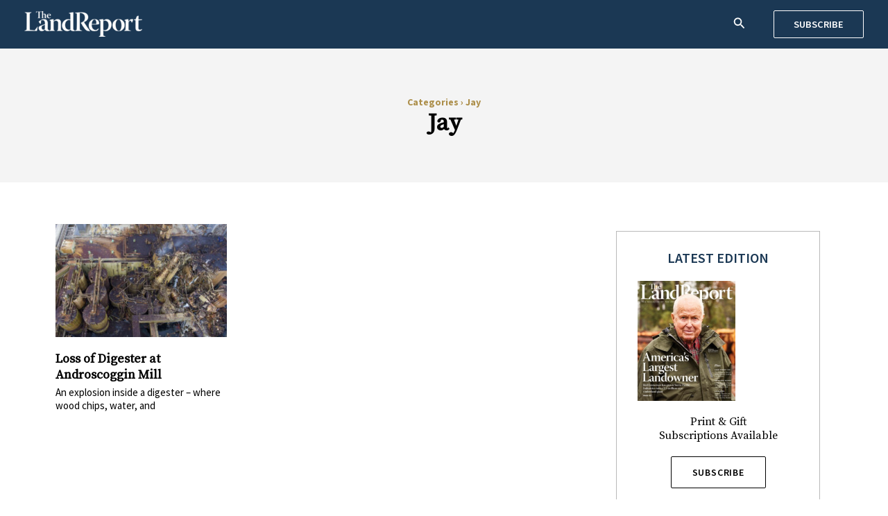

--- FILE ---
content_type: text/css
request_url: https://dev.landreport.com/wp-content/plugins/simple-business-directory-pro/assets/css/directory-style.css?ver=6.9
body_size: 6521
content:
/*Common Style Part for All Templates*/
.html5tooltip-box{
  max-width:450px;
}
.pd-clearfix, .qcpd-list-wrapper{
  clear: both !important;
}

.qcpd-list-hoder, .qcpd-list-holder{
	width: 100%;
	clear: both;
}

.qcpd-list-column{
	display: inline-block;
	vertical-align: top;
	min-width: 22%;
}
.qcpd-list-column a{opacity:1 !important;}
.opd-column-1{
  width: 100%;
}

.opd-column-2{
  width: 45%;
}

.opd-column-3{
  width: 30%;
}

.opd-column-4{
  width: 23%;
}

/*Search Area*/
.pd-top-area.pd-border-bottom, .sbd-filter-area {
  border-bottom: 1px solid #e6e6e6;
  margin-bottom: 15px;
  padding: 0 0 15px;
}

.pd-top-area .pd-half{
	width: 35%;
	padding: 0;
	margin: 0;
	display: inline-block;
	vertical-align:top;
}

.pd-half.pd-add{
  text-align: left;
}
.bookmark-btn{
	cursor:pointer;
}
.bookmark-section{
	color: #f86960;
	height: 24px;
}
#live-search input {

  border: 1px solid #e9e9e9;
  font-size: 14px;
  height: 45px;
  padding: 0 20px;
  width: 100%;
  max-width: 100%;
  -moz-border-radius: 3px;
  -webkit-border-radius: 3px;
  border-radius: 3px;
  -webkit-transition: all 0.3s ease;
  -moz-transition: all 0.3s ease;
  -o-transition: all 0.3s ease;
  transition: all 0.3s ease;
  box-sizing: border-box;
}


.mfp-content{background: #fff;
    width: 60% !important;
    height: auto;
    }
.mfp-close{}
.pd_map_container{width: 100%;
    height: 336px;}
.pd_single_content_multipage{width: 100%;
    overflow: hidden;
    align-items: center;
    justify-content: center;}
.pd_single_content_multipage .feature-image {
    float: right;
    
    font-size: 150px;
}
.pd_single_content_multipage .feature-image img {
    max-width: 98%;
}
.pd_single_content_multipage .feature-image {
    -webkit-box-shadow: 0 1px 4px 0 rgba(0,0,0,.2);
    box-shadow: 0 1px 4px 0 rgba(0,0,0,.2);
    -webkit-transition: all .15s ease-in-out;
    transition: all .15s ease-in-out;
    background: #fff;
    border-radius: 4px;
    padding: 15px;
}
.pd_single_content_multipage .feature-image:hover {
    -webkit-box-shadow: 0 0 20px 4px rgba(0,0,0,.1);
    box-shadow: 0 0 20px 4px rgba(0,0,0,.1);
}
.pd-top-area .pd-add-btn, .filter-btn {
  background-color: #fff;
  border-color: #eaeaea;
  color: #333;
  -moz-user-select: none;
  background-image: none;
  border: 1px solid #ccc;
  border-radius: 4px;
  cursor: pointer;
  display: inline-block;
  font-size: 14px;
  font-weight: 400;
  line-height: 1.42857;
  margin-bottom: 0;
  margin-left: 1px;
  padding: 6px 8px;
  box-sizing:border-box;
  text-align: center;
  white-space: nowrap;
  -moz-border-radius: 3px;
  -webkit-border-radius: 3px;
  border-radius: 3px;
  -ms-filter: "progid:DXImageTransform.Microsoft.Shadow(Strength=0, Direction=90, Color=#ffffff)";
	-moz-box-shadow: 0px 0px 0px #ffffff;
	-webkit-box-shadow: 0px 0px 0px #ffffff;
	box-shadow: 0px 0px 0px #ffffff;
	filter: progid:DXImageTransform.Microsoft.Shadow(Strength=0, Direction=90, Color=#ffffff);  
  -webkit-transition: all 0.3s ease;
  -moz-transition: all 0.3s ease;
  -o-transition: all 0.3s ease;
  transition: all 0.3s ease;
  
}
.pd-top-area .pd-add-btn {

  height: 45px;
  line-height: 32px;
  margin-right: 10px;
  width:24%;
  text-transform:uppercase;
}
.pd-add-btn,
.button-link {
	position:relative;
	z-index:1
}
.pd-add-btn::before,
.button-link::before {
	content: '';
	position: absolute;
	top: 0;
	left: 0;
	width: 100%;
	height: 100%;
	background: #222;
	z-index: -1;
	opacity: 0;
	-webkit-transform: scale3d(0.7, 1, 1);
	transform: scale3d(0.7, 1, 1);
	-webkit-transition: -webkit-transform 0.4s, opacity 0.4s;
	transition: transform 0.4s, opacity 0.4s;
	-webkit-transition-timing-function: cubic-bezier(0.2, 1, 0.3, 1);
	transition-timing-function: cubic-bezier(0.2, 1, 0.3, 1);
}
.pd-add-btn:hover,
.button-link:hover {
	color: #fff !important;
	border-color: #222;
    text-decoration: none;
}
.pd-add-btn,
.pd-add-btn::before,
.button-link,
.button-link::before {
	-webkit-transition-timing-function: cubic-bezier(0.2, 1, 0.3, 1);
	transition-timing-function: cubic-bezier(0.2, 1, 0.3, 1);
}
.pd-add-btn:hover::before,
.button-link:hover::before {
	opacity: 1;
	-webkit-transform: translate3d(0, 0, 0);
	transform: translate3d(0, 0, 0);
}

.pd-half.pd-add {
  width:65%;
  float: right;
  text-align: right;
}

.filter-btn:hover, .filter-active{
  border-color: #101010;
  color: #333;
  outline: none;
 
}
.filter-active {
  font-weight:bold;
}

.filter-btn {
  margin-bottom: 10px;
  margin-right: 10px;
  text-decoration: none !important;
}

.opd-item-count, .opd-item-count-fil{
  font-size: 60%;
  opacity: 60%;
}

.qcpd-single-list-pd ul{
  padding: 0 !important;
}

.qcpd-list-column a{
 text-decoration: none !important; 
}
.left-side-filter {
	border:none !important;
}

/*Widget*/
.widget-pd-list{
  padding-left: 0 !important;
  margin-left: 0 !important;
}

.widget-pd-list li {
  list-style: outside none none;
  margin-bottom: 6px;
  position: relative;
}

.widget-pd-list li a{
  text-decoration: none;
}

.widget-pd-list li a span{
  color: #848484;
  font-size: 80%;
}

.opening-bracket, .closing-bracket{
  color: #848484;
}

.widget-vcount, .widget-vcount .upvote-section{
  display: inline-block;
  color: #848484;
}

.widget-avatar {
  display: inline-block;
  height: auto;
  margin-right: 5px;
  position: relative;
  top: 0px;
  width: 20px;
}
.widget-pd-list li:before{
	content:unset !important;
}

/*Upvote - Common*/
.qcpd-list-hoder .upvote-section {
  height: 50px !important;
}

.qcpd-list-hoder .sbd-upvote-btn {
  z-index: 805 !important;
  
}

.qcpd-list-hoder .upvote-count {
  z-index: 800 !important;
}

.qcpd-list-hoder .ca-menu li {
  position: relative;
  margin-left: 0 !important;
}

.cls-embed-btn, .cls-embed-btn i {
  line-height: 35px;
  text-transform: uppercase;
  vertical-align: top;
}


/*Advertisement*/
.advertise-block {
  padding: 15px !important;
}

.advertise-block {
  padding: 15px;
}

.advertise-block img{
  max-width: 100%;
  height: auto;
}

/*03-15-17*/
.list-img.favicon-loaded > img {
  height: auto !important;
  max-height: 32px;
  max-width: 32px;
  width: auto !important;
}

.ca-icon.favicon-loaded > img {
  height: auto !important;
  max-height: 32px;
  max-width: 32px;
  width: auto !important;
}

.logo-icon.favicon-loaded > img {
  height: auto !important;
  max-height: 32px;
  max-width: 32px;
  width: auto !important;
}
.pd-add-btn .fa.fa-plus,
.button-link .fa.fa-share-alt {
  margin-left: 10px;
}

.qcpd-list-wrapper #sticky-wrapper{
    width: 248px !important;
    overflow: hidden;
}
.slick-initialized .slick-slide{text-align: center;}

@media only screen and (min-width: 1200px) and (max-width: 1560px) {

	.mfp-content{background: #fff;
		width: 75% !important;
    }
}

@media only screen and (min-width: 1200px) and (max-width: 1360px) {
	.sbd_radius_clear, .sbd_radius_find, .sdb_distance_cal {
		width: 12% !important;
	}
	.sbd_radius_search input {
		width: 150px !important;
	}
	.mfp-content{background: #fff;
		width: 75% !important;
    }
}

@media only screen and (min-width: 992px) and (max-width: 1199px) {
	.pd-top-area .pd-add-btn,
	.button-link {
	  width:30% !important;
	}
	.sbd_radius_clear, .sbd_radius_find, .sdb_distance_cal {
		width: 10% !important;
	}
	.sbd_radius_search input {
		width: 130px !important;
	}
	.mfp-content{background: #fff;
		width: 95% !important;
    }
}
@media only screen and (min-width: 768px) and (max-width: 991px) {
    .sbd-filter-area-main{width:86%;margin:0 auto;}
	.pd-top-area .pd-add-btn,
	.button-link	{
	  width:30% !important;
	}
	.pd-top-area .pd-add-btn {
		margin-right:5px;
	}
	.qc-full-wrapper {
		width: 100%;
	}
	.left-side-filter {
	  background:#fff !important;
	  width: 100% !important;
	}
	.sbd-filter-area{position:relative !important;top:0px;}
    .qcpd-list-wrapper #sticky-wrapper{
        width: 100% !important;
        overflow: hidden;
    }
	.sbd_radius_clear, .sbd_radius_find, .sdb_distance_cal {
		margin-top:5px;
		width: 30% !important;
	}
	.mfp-content{background: #fff;
		width: 100% !important;
    }
	.pd_single_content .feature-image {
		float: none;

	}
	.pd_top_area {
		flex-direction: column;
		width: 100%;
	}
	
}
@media only screen and (min-width: 480px) and (max-width: 767px) {
    .sbd-filter-area-main{width:86% !important;margin:0 auto;}
    .sbd-filter-area{position:relative !important;top:0px;}
    .qcpd-list-wrapper #sticky-wrapper{
        width: 100% !important;
        overflow: hidden;
    }
	.pd-top-area .pd-add-btn,
	.button-link	{
	  width:30% !important;
	  margin-bottom:10px;
	}
	.pd-top-area .pd-half {
		width:100%;
	}
	.qc-full-wrapper {
		display: block !important;
		width: 100%;
	}
	.left-side-filter {
	  background:#fff !important;
	  width: 100% !important;
	}
	.pd-half {
		margin-bottom: 10px !important;
	}
	.pd-top-area.pd-border-bottom, .sbd-filter-area {
		border-bottom:none !important;
	}
	
	.left-side-filter {
	  display: none;
	}
	.pd_filter_mobile_view {
		display:block !important;
	}
	
	.modal-box {
		max-width: 100% !important;
		margin-left: 0 !important;
		left: 3px !important;
	}
	.ifram-sm {
		width: 50% !important;
	}
	.sbd_radius_clear, .sbd_radius_find, .sdb_distance_cal {
		margin-top:5px;
		width: 30% !important;
	}
	.mfp-content{
		width:100% !important;
	}
	.pd_single_content .feature-image {
		float: none;

	}
	.pd_top_area {
		flex-direction: column;
		width: 100%;
	}
	.pd_content_text h2 {
		font-size: 20px !important;
		line-height: 30px !important;

	}
	.pd_single_content {
		width: 100% !important;

	}
	.pd_content_right {
		width: 100% !important;
	}
	

	.pd_single_button{float:none !important;}
	.pd-nav-socials{display:block !important;margin-top:25px !important;}
	.pd-nav-socials h5{margin-left:10px;}
	.pd-nav-socials ul {
		padding-left: 2px !important;
	}
	
	
}
.sbd-filter-area-main{width:100%}

@media only screen and (min-width: 320px) and (max-width: 479px) {
    .html5tooltip-box{
      max-width:250px;
    }
    .sbd-filter-area-main{width:86%;margin:0 auto;}
    .sbd-filter-area{position:relative !important;top:0px;}
    .qcpd-list-wrapper #sticky-wrapper{
        width: 100% !important;
        overflow: hidden;
    }
	.pd-top-area .pd-add-btn,
	.button-link	{
	  width:99% !important;
	}
	.qc-full-wrapper {
		display: block !important;
		width: 100% !important;
	}
	.map-right-side{
		width:100% !Important;
	}
	.left-side-filter {
	background:#fff !important;
	  width: 100% !important;
	}
	.pd-add-btn {
		margin-bottom:10px !important;
	}
	.pd-top-area.pd-border-bottom, .sbd-filter-area {
		border-bottom:none !important;
	}
	.pd-top-area .pd-half {
		width:100%;
	}
	.pd-half {
		margin-bottom: 10px !important;
	}
	.left-side-filter {
	  display: none;
	}
	.pd_filter_mobile_view {
		display:block !important;
	}
	
	.modal-box {
		max-width: 100% !important;
		margin-left: 0 !important;
		left: 3px !important;
	}
	.ifram-sm {
		width: 50% !important;
	}
	.mfp-content{
		width:100% !important;
	}
	.pd_top_area {
		flex-direction: column;
		width: 100%;
	}
	.pd_single_content {
		width: 100% !important;

	}
	.pd_content_right {
		width: 100% !important;
	}
	.pd_content_text h2 {
		font-size: 18px !important;
		line-height: 30px !important;

	}
	
	.pd_single_button{float:none !important;}
	.pd-nav-socials{display:block !important;margin-top:25px !important;}
	.pd-nav-socials h5{margin-left:10px;}
	.pd-nav-socials ul {
		padding-left: 2px !important;
	}
	
}

/* end responsive */


.pd-top-area{overflow:hidden}

.pd_filter_mobile_view {
	display:none;
}

.html5tooltip-box{
    background-color:#260404 !important;
    color:#fff !important;
}
.pd_search_filter{
    border-color: #ccc !important;
    background-color: #fff !important;
}

.pd_search_filter::-webkit-input-placeholder { /* Chrome/Opera/Safari */
    color: #A9A9A9 !important;
}
.pd_search_filter::-moz-placeholder { /* Firefox 19+ */
    color: #A9A9A9 !important;
}
.pd_search_filter:-ms-input-placeholder { /* IE 10+ */
    color: #A9A9A9 !important;
}
.pd_search_filter:-moz-placeholder { /* Firefox 18- */
    color: #A9A9A9 !important;
}


.cleanlogin-field-username::-webkit-input-placeholder { /* Chrome/Opera/Safari */
    color: #A9A9A9 !important;
}
.cleanlogin-field-username::-moz-placeholder { /* Firefox 19+ */
    color: #A9A9A9 !important;
}
.cleanlogin-field-username:-ms-input-placeholder { /* IE 10+ */
    color: #A9A9A9 !important;
}
.cleanlogin-field-username:-moz-placeholder { /* Firefox 18- */
    color: #A9A9A9 !important;
}

.cleanlogin-field-password::-webkit-input-placeholder { /* Chrome/Opera/Safari */
    color: #A9A9A9 !important;
}
.cleanlogin-field-password::-moz-placeholder { /* Firefox 19+ */
    color: #A9A9A9 !important;
}
.cleanlogin-field-password:-ms-input-placeholder { /* IE 10+ */
    color: #A9A9A9 !important;
}
.cleanlogin-field-password:-moz-placeholder { /* Firefox 18- */
    color: #A9A9A9 !important;
}


.button-link{
    text-decoration: none !important;
}
.pd-top-area .pd-add-btn{
    text-decoration: none !important;
}
.pd_load_more{
	text-align: center;
}

/*css3 animation for upvote*/

.sbd-upvote-btn{
position:relative !important;	
}

/*.pd_upvote_animation*/
.sbd-upvote-btn.pd_upvote_animation:after{
    content: "";
    display: block;
    width: 5px;
    height: 5px;
    position: absolute;
	z-index:999999;
    right: 14px;
    top: 12px;
	background:#BB2C2E;
    box-shadow: -38px 0px #f35b5c, -28px 8px #88bfc9,  -14px 35px #f35b5c, -4px 28px #88bfc9,  30px 32px #f35b5c, 28px 22px #88bfc9,  43px 0px #f35b5c, 35px -5px #88bfc9,  20px -30px #f35b5c, 10px -22px #88bfc9,  -18px -30px #f35b5c, -14px -22px #88bfc9;
    animation: 0.5s bang ease-out backwards, 0.5s linear dothide;
    opacity: 0;
    animation-delay: 0, 0.2s;
    animation-duration: 0.5s, 0.5s;
}

@keyframes dothide {
    0% {
        opacity: 1;
    }
	90%{
	 opacity: 1;
	}
    100% {
        opacity:1;
    }
}

@keyframes bang {
    from {
        box-shadow: 0 0 white, 0 0 white, 0 0 white, 0 0 white, 0 0 white, 0 0 white, 0 0 white, 0 0 white, 0 0 white, 0 0 white, 0 0 white, 0 0 white;
    }
}

/* RTL CSS Style */

.direction-rtl .simple .qcpd-single-list-pd ul li a,
.direction-rtl .style-1 .ca-menu li a,
.direction-rtl .style-2 .ca-menu li a,
.direction-rtl .style-12 ul.pd-list li a,
.direction-rtl .opd-list-style-12 ul li .pd-main-content-area {
	display: flex;
	align-items: center;
	flex-direction: row-reverse;
	text-align: right;
}

.direction-rtl .simple .qcpd-single-list-pd ul li a {
	padding-right:10px !important;
}

.direction-rtl .style-1 .ca-menu li a .ca-content h3,
.direction-rtl .style-1 .ca-menu li a .ca-content .ca-sub,
.direction-rtl .style-2 .ca-menu li a .ca-content h3,
.direction-rtl .style-2 .ca-menu li a .ca-content .ca-sub,
.direction-rtl .style-12-content {
	padding-right:10px !important;
	padding-left:35px !important;
}

.direction-rtl .opd-list-pd-style-8 .pd-bottom-area,
.direction-rtl .style-12 .pd-bottom-area {
	text-align: right !important;
	padding-right: 20px;
	direction:rtl !important;
}
/*
.opd-list-style-12 ul li .pd-main-panel {
	text-align: right;
	display: flex;
	justify-content: flex-end;
	flex-direction: column;
	align-items: flex-end;
}
*/
.upvote-section-style-single {
    display: inline-block;
    margin-left: 25px;
    font-size: 16px;
    border-left: 1px solid #000;
    padding-left: 25px;
    position: relative;
}
.pd-sbd-upvote-btn-single {
    cursor: pointer;
}
.direction-rtl .qc-sld-single-item-15 ul li {
	text-align:right !important;
}
.direction-rtl .qc-main-section .qc-sld-inner-row-15 .qc-feature-media {
	left:20px;
}
.direction-rtl .style-12 .upvote-section {
	left:10px !important;
}
.direction-rtl .bottom-area-icon {
	position: absolute;
	right: 0;
	bottom: -36px;
}
.direction-rtl .qc-sld-inner-row-15 .qc-sld-feature-content {
	padding-right: 20px !important;
	padding-left: 160px !important;
}
.direction-rtl .qc-sld-single-item-15 .upvote-icon-section {
	left:0 !important;
}
.direction-rtl .qc-main-section h3.section-title::before {
	right: 0 !important;
	display:none !important;
}

.qcld_pd_category_list{}
.qcld_pd_category_list ul{}
.qcld_pd_category_list ul li{list-style:none;}

.pd_single_item_container{display: block;width: 100%;padding: 0px 7px;}
.pd_single_item_container h2{font-weight: bold;margin: 10px 0px;clear: unset;}
.pd_single_content{width: 100%;overflow: hidden;align-items: center;justify-content: center;}
.pd_single_left{width: 65%;float: left;padding-right: 15px;}

.pd_single_right{width: 35%;float: right;text-align: center;}
.pd_single_right .feature-image .fa-icon{font-size:100px;}
.pd_single_right .feature-image img{border-radius: 5px;}
.pd_resource_action{margin-top: 25px;}
.pd_single_button{margin-right: 40px; float:left; padding: 9px 25px;border: 1px solid #2955fa;border-radius: 1.1em; font-size: 15px;line-height: 1;color: #2955fa;}
.pd_single_button:hover{background:#2955fa;color:#fff;}
.pd-social-title{display: block !important;
    margin: -8px -1px 0 0;
    color: #636262;}
.pd-nav-socials{
	display: flex;
-webkit-box-align: center;
-ms-flex-align: center;
align-items: center;
-ms-flex-wrap: wrap;
flex-wrap: wrap;
	
}
.pd-nav-socials ul{display: -webkit-box;
display: -ms-flexbox;
display: flex;}
.pd-nav-socials ul li{list-style:none;}
.pd-nav-socials ul li a {
    display: block;
    height: 2.4rem;
    width: 2.4rem;
    padding: .4rem;
    border: 1px solid #40b1b3;
    border-radius: 50%;
    font-size: 1.4rem;
    line-height: 1;
    text-align: center;
    margin: 0 3px;
}
.pd_single_related_content .pd_single_related{padding: 0px;}
.pd_single_related_content h2{padding: 23px 7px;
    border-bottom: 1px solid #ddd;
    margin-bottom: 30px;}
.pd_single_related_content{display: block;
    overflow: hidden;
    margin-top: 20px;
    padding-top: 20px;}
.upvote-section-style-single{display: inline-block;
    margin-left: 25px;
    font-size: 16px;
    border-left: 1px solid #000;
    padding-left: 25px;position: relative;}
.pd-sbd-upvote-btn-single{cursor:pointer}
.pd_breadcrumb_last_child a:hover{text-decoration:none !important;}
.pd_breadcrumb_last_child a{color:#333 !important;cursor: context-menu;}




.pd-nav-socials ul li a i{font-size:16px; color:#40b1b3;}
.pd_single_breadcrumb{}
/* Style the list */
.pd_single_breadcrumb ul.pd_breadcrumb {
    padding: 4px !important;
    list-style: none;
	display:inline-block;
    
}

/* Display list items side by side */
.pd_single_breadcrumb ul.pd_breadcrumb li {
    display: inline;
    font-size: 18px;
}

/* Add a slash symbol (/) before/behind each list item */
.pd_single_breadcrumb ul.pd_breadcrumb li+li:before {
    padding: 8px;
    color: black;
    content: "/\00a0";
}

/* Add a color to all links inside the list */
.pd_single_breadcrumb ul.pd_breadcrumb li a {
    color: #0275d8;
    text-decoration: none;
	font-size: 14px;
}

/* Add a color on mouse-over */
.pd_single_breadcrumb ul.pd_breadcrumb li a:hover {
    color: #01447e;
    text-decoration: underline;
}
.pd_bottom_desc{padding-top: 20px;}
.pd_business_hour{padding: 6px 0px;}
.pd_business_hour p{font-size: 14px;}
.pd_business_hour p span{font-size: 15px;font-weight: bold;}
.pd_single_content{width:65%;float:left;height: 630px;overflow:auto;}
.pd_content_right{width:35%;float:right;height: 630px;}

.pd_single_content .feature-image{font-size: 150px;text-align:center;    width: 250px;
    margin-right: 5px;
    float: left;margin-top: 10px;margin-left: 10px;}
.pd_content_text{padding: 15px;}
.pd-bottom-area p{display: inline-block;padding-right: 6px;}
.pd_single_content .feature-image img{
	max-width:98%;
}

/* width */
.pd_single_content::-webkit-scrollbar {
    width: 4px;
}

/* Track */
.pd_single_content::-webkit-scrollbar-track {
    box-shadow: inset 0 0 5px grey; 
    border-radius: 10px;
}
 
/* Handle */
.pd_single_content::-webkit-scrollbar-thumb {
    background: #333; 
    border-radius: 10px;
}

/* Handle on hover */
.pd_single_content::-webkit-scrollbar-thumb:hover {
    background: #333; 
}

.mfp-close{background: #fff !important;opacity: 1 !important;}
#pd_popup_map_container{width:100%;height:100%}
.pd_single_item_container .pd_bottom_desc p{padding-bottom:2px !important;}
.pd_single_item_container p{padding-bottom: 1em !important;}
.sbd_radius_search{border-bottom: 1px solid #e6e6e6;padding-bottom: 10px;position: relative;margin-bottom: 10px;}
.sbd_radius_search label{    font-size: 15px;
    font-weight: bold;
    margin-right: 10px;display: inline-block;}
.sbd_radius_search input{height: 40px;width: 200px !important;margin-right: 5px !important;border-radius: unset !important;display: inline-block;}
.sbd_radius_search select{height: 40px;border-radius: unset !important;display: inline-block;width: auto;}
.sbd_radius_search button{border: 1px solid #c3c3c3;
   border-radius: 2px;
   height: 40px;
   background: #e4e4e4;
   width: 125px;}

.sbd_map, .sbd_maponly{width:100%;height:450px;overflow:hidden;display:block;margin-bottom:20px;position:relative;}
.featured-section i {
    position: absolute;
    left: -10px;
    top: 17px;
    color: #3d7dfc;
}
.sbd_location_name{position:relative}
.sbd_current_location{position: absolute;
    cursor: pointer;
    left: 123px;
    z-index: 100;
    display: none;
    background: #fff;
    padding: 7px 12px;
    width: 198px;    border: 1px solid #9a9a9a;}
.pd_tag_filter{
	background-color: transparent;
    border-color: #eaeaea;
    color: #999;
    -moz-user-select: none;
    background-image: none;
    border-radius: 4px;
    cursor: pointer;
    display: inline-block;
    font-size: 14px;
    font-weight: 400;
    line-height: 1.42857;
    margin-bottom: 0;
    margin-left: 1px;
    padding: 6px 8px;
    box-sizing: border-box;
    text-align: center;
    white-space: nowrap;
    -moz-border-radius: 3px;
    -webkit-border-radius: 3px;
    border-radius: 3px;
    -ms-filter: "progid:DXImageTransform.Microsoft.Shadow(Strength=0, Direction=90, Color=#ffffff)";
    -moz-box-shadow: 0px 0px 0px #ffffff;
    -webkit-box-shadow: 0px 0px 0px #ffffff;
    box-shadow: 0px 0px 0px #ffffff;
    filter: progid:DXImageTransform.Microsoft.Shadow(Strength=0, Direction=90, Color=#ffffff);
    -webkit-transition: all 0.3s ease;
    -moz-transition: all 0.3s ease;
    -o-transition: all 0.3s ease;
    transition: all 0.3s ease;
}
.pd_tag_filter:hover, .pd_tag_filter-active {
    border-color: #101010;
    color: #333;
    outline: none;
}
.sbd-tag-filter-area {
	position: relative;
	z-index: 99 !important;
	padding: 10px 0px !important;
	border-bottom: 1px solid #e6e6e6;
	margin-bottom: 15px;
	padding: 0 0 15px;
	color: #333;
	font-weight: bold;
}
	
.sbd-filter-area {
	border-bottom: none;
}

.pd_single_content .feature-image {
    border: 1px solid #eef0f8;
    margin-bottom: 20px;
}
.pd_single_content .feature-image img {
   max-width: 100%;
   max-height: 250px;
   padding: 10px;
}
.pd_top_area {
    display: flex;
}
.pd_bottom_desc {
    padding: 20px;
}
.pd_content_text p {
    font-size: 15px;
    line-height: 26px;
    margin: 10px 0;
    font-weight: normal;
}
.pd_single_content {
    padding: 20px;
	box-sizing: border-box;
}

.pd_bottom_desc i {
    margin-right: 7px;
    color: #999;
}
.pd_content_text h2:before {
    width: 80px;
    height: 2px;
    background: #2697fa;
    content: "";
    position: absolute;
    bottom: -4px;
}
.pd_content_text h2 {
    position: relative;
    margin-bottom: 20px;
    font-size: 26px;
    line-height: 36px;
    color: #333;
}
.sbd_main_wrapper{    display: block;
    overflow: hidden;}
.map-right-side {
    width: 35%;
    float: left;
	height: 800px;
    right: 0;
    top: 0;
    box-sizing: border-box;
    position: relative;
}
.sbd_total_lists{    position: absolute;
    background: #333;
    color: #fff;
    bottom: 13px;
    left: 13px;
    padding: 6px;
    line-height: 14px;
    font-size: 12px;
    border-radius: 10px;}
.sbd_total_items{    position: absolute;
    background: #333;
    color: #fff;
    bottom: 13px;
    right: 13px;
    padding: 6px;
    line-height: 14px;
    font-size: 12px;
    border-radius: 10px;}
.sbd_pop_img{ text-align:center;height: 100px;
    overflow: hidden;}
.sbd_pop_img img{max-width:150px !important; border-radius: 5px;}
.gm-style-iw{}
.gm-style-iw > div{max-width: unset !important;}
.sbd_pop_text{text-align:left;}
.sbd_pop_text span{margin-bottom:5px;}
.sbd_pop_text p{margin-bottom:5px;padding-bottom:0px;}
.sbd_pop_text h3{font-size: 15px;margin-top: 10px;}
.sbd_pop_text p{font-size: 12px;}
.sbd_pop_text a{color: #d41313;font-weight: 500;}
.mfp-close:active {
    top: -17px !important;
}
.mfp-close-btn-in .mfp-close {
    color: #333;
	position: absolute;
    top: -17px;
    right: -17px;
    border-radius: 50%;
    width: 30px;
    height: 30px;
    line-height: 9px;
}
.mfp-close-btn-in .mfp-close:hover{
	background:#fff !important;
}
.mfp-wrap .mfp-container button:hover {
   background: #fff !important;
}
#sbd_ajax_preloader {

    position: fixed;
    height: 100%;
    width: 100%;
    background: #000000;
    opacity: 0.7;
    top: 0;
    left: 0;
    z-index: 9998;
}
#sbd_ajax_preloader > div {
    height: 80px;
    width: 80px;
    position: absolute;
    top: 50%;
    left: 50%;
    transform: translate(-50%, -50%);
}
.sbd_ajax_loader::before, .sbd_ajax_loader::before {
    border-top-color: #4285f4 !important;
    border-bottom-color: #34a853 !important;
}
.sbd_ajax_loader::after, .sbd_ajax_loader::before, .sbd_ajax_loader::after, .sbd_ajax_loader::before {
    content: "";
    width: 50px;
    height: 50px;
    position: absolute;
    border: solid 8px transparent;
    border-radius: 50%;
    -webkit-animation: wiggle 1.4s ease infinite;
    animation: wiggle 1.4s ease infinite;
}
.sbd_ajax_loader, .sbd_ajax_loader {
    height: 50px;
    width: 50px;
    position: relative;
}
.sbd_ajax_loader::after, .sbd_ajax_loader::after {
    border-left-color: #fbbc05 !important;
    border-right-color: #ea4335 !important;
    -webkit-animation-delay: 0.7s;
    animation-delay: 0.7s;
}

@-webkit-keyframes wiggle {
  0% {
	-webkit-transform: rotate(0deg) scale(1);
			transform: rotate(0deg) scale(1);
  }
  50% {
	-webkit-transform: rotate(180deg) scale(0.5);
			transform: rotate(180deg) scale(0.5);
  }
  100% {
	-webkit-transform: rotate(360deg) scale(1);
			transform: rotate(360deg) scale(1);
  }
}

@keyframes wiggle {
  0% {
	-webkit-transform: rotate(0deg) scale(1);
			transform: rotate(0deg) scale(1);
  }
  50% {
	-webkit-transform: rotate(180deg) scale(0.5);
			transform: rotate(180deg) scale(0.5);
  }
  100% {
	-webkit-transform: rotate(360deg) scale(1);
			transform: rotate(360deg) scale(1);
  }
}
.sbd-maponly-filter-area{padding:10px 0px}
.sbd_maponly_parent{position:relative}
.sbd_maponly_top_part{position:absolute;top:15px;z-index:9999;left: 0;
    right: 0;}
.sbd_filter_parent{background-color: rgba(26, 24, 24, 0.83); box-sizing: border-box; padding: 20px; color:#fff;display:none;}
.sbd_filter_toggle{font-size: 25px;
    color: #fff;
    background: rgba(26, 24, 24, 0.83);
    padding: 7px;
    cursor: pointer;
    display: table;
    margin: 0 auto 10px;}
.sbd_maponly_top_part a{color:#fff;}
.sbd_maponly_top_part a.filter-btn { color: #000;}
.sbd_filter_parent .sbd-tag-filter-area{color:#fff;}

@media all and (max-width: 1200px) and (min-width: 991px) {
.sbd_dashboard_main_area{
    overflow:unset !important;
}
article .entry-content{
overflow:unset !important;    
}
}
.sbd_bottom_area_marker{display:inline-block;width: 100%;
    text-align: center;}
.sbd_bottom_area_marker p{display:inline-block;padding: 0px 10px;
    margin: 10px 0px;}
	
.sbd_bottom_area_marker span{display:inline-block;padding: 0px 10px;
    margin: 10px 0px;}
.sbd_bottom_area_marker a{display:inline-block}
.gm-ui-hover-effect {
    top: -5px !important;
    right: -2px !important;
    border-radius: 50%;
    width: 30px !important;
    height: 30px !important;
    opacity: 1;
}
.gm-ui-hover-effect img{margin: -8px 6px !important;
    width: 16px !important;
    height: 16px !important;}
.gm-style .gm-style-iw {
	width: 282px !important;
    left: 0px !important;
    padding-left: 10px;
}


.labelinput, .labelinput:focus { 
	border: none !important;
    outline: none !important;
    box-shadow: none !IMPORTANT;
	width: 100%;
}

.tagLabel { 
	margin: 0 4px 4px 0; 
	font-size: 100%;
}

.closelabel { 
	color: white; 
}

.sld-form-control{
	    display: block;
    width: 100%;
       height: auto;
    padding: 6px 12px;
    font-size: 14px;
    line-height: 1.42857143;
    color: #555;
    background-color: #fff;
    background-image: none;
    border: 1px solid #ccc;
    border-radius: 4px;
    -webkit-box-shadow: inset 0 1px 1px rgba(0,0,0,.075);
    box-shadow: inset 0 1px 1px rgba(0,0,0,.075);
    -webkit-transition: border-color ease-in-out .15s,-webkit-box-shadow ease-in-out .15s;
    -o-transition: border-color ease-in-out .15s,box-shadow ease-in-out .15s;
    transition: border-color ease-in-out .15s,box-shadow ease-in-out .15s;
	margin-bottom: 12px;
}
.sld-label-success {
    background-color: #5cb85c;
}
.sld-label {
    display: inline;
    padding: .2em .6em .3em;
    font-size: 75%;
    font-weight: 700;
    line-height: 1;
    color: #fff;
    text-align: center;
    white-space: nowrap;
    vertical-align: baseline;
    border-radius: .25em;
}
.sbd_direction_btn{
	background: #1f84de;
    color: #fff;
    padding: 11px;
    line-height: normal;
    position: absolute;
    z-index: 9;
    border-radius: 6px;
    top: 10px;
    left: 50%;
    -webkit-transform: translateX(-50%);
    transform: translateX(-50%);
}
.sbd_direction_btn:hover{
	text-decoration:none;
	color:#fff;
	font-weight:bold;
}

.qc_sbd_loading_details{

    margin: 0 0 0 42px;
    height: 33px;
    display: inherit;
    margin-top: 7px;

}

.qc_sbd_loading_details:before{
	background:url(ajax-loader.gif) no-repeat left;
	width:50px;
	height:50px;
	content:'';
	position:absolute;
	margin: -12px 0 0 -35px;
}

#sbd_email_loading img{width: 15px;}
/* Style inputs with type="text", select elements and textareas */
#sbd_email_name, #sbd_email_email, #sbd_email_name, #sbd_email_subject, #sbd_email_message, #pdcode {
  width: 100%; /* Full width */
  padding: 12px; /* Some padding */  
  border: 1px solid #ccc; /* Gray border */
  border-radius: 4px; /* Rounded borders */
  box-sizing: border-box; /* Make sure that padding and width stays in place */
  margin-top: 6px; /* Add a top margin */
  margin-bottom: 16px; /* Bottom margin */
  resize: vertical /* Allow the user to vertically resize the textarea (not horizontally) */
}

/* Style the submit button with a specific background color etc */
#sbd_email_submit {
  background-color: #4CAF50;
  color: white;
  padding: 12px 20px;
  border: none;
  border-radius: 4px;
  cursor: pointer;
}

/* When moving the mouse over the submit button, add a darker green color */
#sbd_email_submit:hover {
  background-color: #45a049;
}

/* Add a background color and some padding around the form */
.sbd_email_container {
  border-radius: 5px;
  background-color: #f2f2f2;
  padding: 20px;
}
.sbd_email_container h2{text-align:center;}
.qcpd_popup_breadcumb{margin: 0;
    padding: 0;
    font-size: 13px !important;}
.sbd_tag_filter_select{	
    height: 45px;
   
    width: auto;
	border: 1px solid #ccc;
	border-radius: 3px;
}


/*Single Item Map Style*/
.sbd-single-item-map{
	height: 400px;
}
.sbd-single-item-container .sbd-single-item{
	display: none;
}
.sbd-single-item-container .sbd_pop_img{
	display: block;
	height: auto;
	margin-bottom: 10px
}
.sbd-single-item-container .sbd_pop_img img{
	display: block;
	max-width: 100% !important;
	margin: 0 auto;
}
.sbd-single-item-container .sbd-single-item-subtitle,
.sbd-single-item-container .sbd-single-item-address{
	margin-bottom: 10px;
}
.sbd-single-item-container .gm-style-iw{
	max-height: 550px !important;
}

--- FILE ---
content_type: application/javascript
request_url: https://dev.landreport.com/wp-content/plugins/simple-business-directory-pro/assets/js/category-tab.js?ver=6.9
body_size: 3588
content:
	jQuery(document).ready(function($){
		
	
	$('.qcld_pd_tablinks').on('click', function(evt){
		var qcld_pd_event = $(this).data('contentid');
		var i, qcld_pd_tabcontent, qcld_pd_tablinks;
		qcld_pd_tabcontent = document.getElementsByClassName("qcld_pd_tabcontent");
		for (i = 0; i < qcld_pd_tabcontent.length; i++) {
			qcld_pd_tabcontent[i].style.display = "none";
		}
		qcld_pd_tablinks = document.getElementsByClassName("qcld_pd_tablinks");
		for (i = 0; i < qcld_pd_tablinks.length; i++) {
			qcld_pd_tablinks[i].className = qcld_pd_tablinks[i].className.replace(" qcld_pd_active", "");
		}
		document.getElementById(qcld_pd_event).style.display = "block";
		evt.currentTarget.className += " qcld_pd_active";

		
		jQuery('#'+qcld_pd_event +' .qcpd-single-list-pd').each(function(e){
			
			if($(this).find('.pdp-holder').length > 0 && $(this).find('.pdp-holder > .jp-current').length==0){

				var containerId = $(this).find('.pdp-holder').attr('id');
				var containerList = $(this).find('ul').attr('id');
				console.log(containerList);
				$("#"+$(this).find('.pdp-holder').attr('id')).jPages({
					containerID : containerList,
					perPage : per_page,
				});
				
			}
			
		})
		
		
		
		jQuery('.qc-grid').packery({
			itemSelector: '.qc-grid-item',
			gutter: 10
		});
		jQuery( '.filter-btn[data-filter="all"]' ).trigger( "click" );
		
		var newmapid = $('#'+qcld_pd_event+' .sbd_map').attr('id');
		
		
		
		
		
		if(typeof(newmapid)!=="undefined" || newmapid!==''){
			initializetab(newmapid);
		}
		
	})
	
	
	
	var geocoder;
	var map;
	var bounds = new google.maps.LatLngBounds();
	var mapid = "sbd_all_location0";
	if(jQuery('#'+mapid).length>0){
		google.maps.event.addDomListener(window, "load", initializetab(mapid));
	}
	var oms;

	function initializetab(mapid) {

		map = new google.maps.Map(
		document.getElementById(mapid), {
		  center: new google.maps.LatLng(parseInt(sld_variables.latitute), parseInt(sld_variables.longitute)),
		  zoom: parseInt(sld_variables.zoom),
		  mapTypeId: google.maps.MapTypeId.ROADMAP,
		  gestureHandling: 'cooperative'
		});
		geocoder = new google.maps.Geocoder();
		oms = new OverlappingMarkerSpiderfier(map, {
		  markersWontMove: true,
		  markersWontHide: true,
		  basicFormatEvents: true
		});
		myLooptab();

	}



	var i = 0;                     

	function myLooptab () {

		jQuery(".qcld_pd_tabcontent:visible .qc-grid-item ul li").each(function(){
			var obj = jQuery(this);
			
			var icons = obj.find('.pd-bottom-area').clone();
			
			icons.find('.pd-map').removeClass('open-mpf-sld-link');
		
			if(typeof(obj.attr('data-address'))!=='undefined' && obj.attr('data-address')!=''){
				icons.find('.pd-map').attr("href", "https://www.google.com/maps/dir/?api=1&origin=none&destination="+encodeURIComponent(obj.attr('data-address'))+"&travelmode=driving");
				icons.find('.pd-map').attr("target", "_blank");
			}
		icons.find('.open-mpf-sld-link').remove();
		icons.find('.pd-map').remove();
		icons = icons.html();
		
		var custom_content = obj.find('.sbd_custom_content').clone();
		custom_content = custom_content.html();
		//others information
		var others_info = '';
		if(obj.attr('data-local')!=''){
			others_info +="<p><b>Local: </b>"+obj.attr('data-local')+"</p>";
		}
		if(obj.attr('data-phone')!=''){
			others_info +="<p><b>Phone: </b>"+obj.attr('data-phone')+"</p>";
		}
		if(obj.attr('data-businesshour')!=''){
			others_info +="<p><b>Business Hours: </b>"+obj.attr('data-businesshour')+"</p>";
		}
			
			var imgurl = '';
			if(obj.find('img').length>0){
				imgurl = obj.find('img').attr('src');
			}
			var target = '';
		
			if(typeof(obj.find('a').attr('target'))!=='undefined'){
				target = 'target="_blank"';
			}
			if(obj.attr('data-latlon')!=='' && typeof(obj.attr('data-latlon'))!=='undefined'){
				i++;
				
				var locations = obj.attr('data-latlon');
				var latlng = locations.split(',');
				var title = obj.attr('data-title');
				var address = obj.attr('data-address');
				var url = obj.attr('data-url');
				var subtitle = obj.attr('data-subtitle');
				
				var markericon = '';
				if(sld_variables.global_marker!=''){
					markericon = sld_variables.global_marker;
				}
				if(typeof(obj.attr('data-paid'))!='undefined' && obj.attr('data-paid')!=''){
					markericon = sld_variables.paid_marker_default; //default paid marker
					if(sld_variables.paid_marker!=''){
						markericon = sld_variables.paid_marker; // If paid marker is set then override the default
					}
				}

				if(typeof(obj.attr('data-marker'))!='undefined' && obj.attr('data-marker')!=''){
					markericon = obj.attr('data-marker'); // If icon is set in the item it self. Most priority.
				}
				
				var marker = new google.maps.Marker({
					map: map,
					icon: markericon,
					position:  new google.maps.LatLng(latlng[0],latlng[1]),
					title: title,
					animation: google.maps.Animation.DROP,
					address: address,
					url: url
				})
				//infoWindow(marker, map, title, address, url, subtitle, imgurl, target);
				infoWindow(marker, map, title, address, url, subtitle, imgurl, target, icons, custom_content, others_info);
				bounds.extend(marker.getPosition());
				map.fitBounds(bounds);
				
				
			}
			
		})
		

		/*for(var i=0;i<all_locations.length;i++){
			markerAddress(all_locations, i);
		}*/

	}
	
	
function clearmarker(){
	for (var i = 0; i < markers.length; i++) {
	  markers[i].setMap(null);
	}
}

jQuery('.sbd_radius_find').on('click',function(){
	
	var address = jQuery('.qcld_pd_tabcontent:visible .sbd_location_name').val();
	var radiusi = jQuery('.qcld_pd_tabcontent:visible .sbd_distance').val();
	
	if(address==''){
		alert(sld_variables.distance_location_text);
		return;
	}
	
	if(radiusi==''){
		alert(sld_variables.distance_value_text);
		return;
	}
	
	if(jQuery('.qcld_pd_tabcontent:visible .sdb_distance_cal').val()=='miles'){
		radiusi = radiusi*1.60934;
	}
	

	var radius = parseInt(radiusi, 10)*1000;
	
	geocoder.geocode( { 'address': address}, function(results, status) {
	  if (status == google.maps.GeocoderStatus.OK) {
		  

		map.setCenter(results[0].geometry.location);
		var searchCenter = results[0].geometry.location;
		
		/*
		var marker = new google.maps.Marker({
			map: map,
			position: results[0].geometry.location
		});
		*/
		if (circle) circle.setMap(null);
		circle = new google.maps.Circle({center:searchCenter,
										radius: radius,
										strokeColor: sld_variables.radius_circle_color,
										strokeOpacity: 0.8,
										strokeWeight: 2,
										fillColor: sld_variables.radius_circle_color,
										fillOpacity: 0.35,
										map: map});

		
		clearmarker();
		jQuery(".qcld_pd_tabcontent:visible .qc-grid-item ul li").each(function(){
			var obj = jQuery(this);
			
			var icons = obj.find('.pd-bottom-area').clone();
		icons.find('.pd-map').removeClass('open-mpf-sld-link');
		
		if(typeof(obj.attr('data-address'))!=='undefined' && obj.attr('data-address')!=''){
			icons.find('.pd-map').attr("href", "https://www.google.com/maps/dir/?api=1&origin=none&destination="+encodeURIComponent(obj.attr('data-address'))+"&travelmode=driving");
			icons.find('.pd-map').attr("target", "_blank");
		}
		icons.find('.open-mpf-sld-link').remove();
		icons.find('.pd-map').remove();
		icons = icons.html();
		
		var custom_content = obj.find('.sbd_custom_content').clone();
		custom_content = custom_content.html();
		//others information
		var others_info = '';
		if(obj.attr('data-local')!=''){
			others_info +="<p><b>Local: </b>"+obj.attr('data-local')+"</p>";
		}
		if(obj.attr('data-phone')!=''){
			others_info +="<p><b>Phone: </b>"+obj.attr('data-phone')+"</p>";
		}
		if(obj.attr('data-businesshour')!=''){
			others_info +="<p><b>Business Hours: </b>"+obj.attr('data-businesshour')+"</p>";
		}
			
			var imgurl = '';
			if(obj.find('img').length>0){
				imgurl = obj.find('img').attr('src');
			}
			var target = '';
		
			if(typeof(obj.find('a').attr('target'))!=='undefined'){
				target = 'target="_blank"';
			}
			if(obj.attr('data-latlon')!=='' && typeof(obj.attr('data-latlon'))!=='undefined'){
				i++;
				
				var locations = obj.attr('data-latlon');
				var latlng = locations.split(',');
				var title = obj.attr('data-title');
				var address = obj.attr('data-address');
				var url = obj.attr('data-url');
				var subtitle = obj.attr('data-subtitle');
				var markericon = '';
				if(sld_variables.global_marker!=''){
					markericon = sld_variables.global_marker;
				}
				if(typeof(obj.attr('data-paid'))!='undefined' && obj.attr('data-paid')!=''){
					markericon = sld_variables.paid_marker_default; //default paid marker
					if(sld_variables.paid_marker!=''){
						markericon = sld_variables.paid_marker; // If paid marker is set then override the default
					}
				}

				if(typeof(obj.attr('data-marker'))!='undefined' && obj.attr('data-marker')!=''){
					markericon = obj.attr('data-marker'); // If icon is set in the item it self. Most priority.
				}
				
				if (google.maps.geometry.spherical.computeDistanceBetween(new google.maps.LatLng(latlng[0],latlng[1]),searchCenter) < radius) {
					
					var marker = new google.maps.Marker({
						map: map,
						icon: markericon,
						position:  new google.maps.LatLng(latlng[0],latlng[1]),
						title: title,
						animation: google.maps.Animation.DROP,
						address: address,
						url: url
					})
					//infoWindow(marker, map, title, address, url, subtitle, imgurl, target);
					infoWindow(marker, map, title, address, url, subtitle, imgurl, target, icons, custom_content, others_info);
					bounds.extend(marker.getPosition());
					map.fitBounds(bounds);
					
					obj.removeClass("showMe");
					obj.show();
					obj.addClass("showMe");
					
				}else{
					obj.fadeOut();
					obj.removeClass("showMe");	
				}
				

				
			}
			
		})
		
		map.fitBounds(circle.getBounds());
		var visibleItems = 0;
		var totalvisibleitem = 0;
		jQuery(".qcpd-single-list-pd, .qcpd-single-list-pd-1, .opd-list-pd-style-8, .opd-list-pd-style-9, .pd-container, .qc-sbd-single-item-11, .qc-sld-masonary-15").each(function(){
            
			visibleItems = jQuery(this).find("li.showMe").length;
			totalvisibleitem += jQuery(this).find("li.showMe").length;
			
			//console.log(visibleItems);
			
			if(visibleItems==0){
				jQuery(this).hide();
				
			}else{
				jQuery(this).show();
			}
		});
		
		
		
		setTimeout(function(){
			jQuery('.qc-grid').packery({
			  itemSelector: '.qc-grid-item',
			  gutter: 10
			});
			setTimeout(function(){
				if(totalvisibleitem==0){
					alert(sld_variables.distance_no_result_text);
				}
			},500)
			
		},1000)
		
		
	  } else {
		alert('Geocode was not successful for the following reason: ' + status);
	  }
	});
	return;
})

jQuery('.sbd_radius_clear').on('click', function(){
	var obj = $(this);
	jQuery('.qcld_pd_tabcontent:visible .sbd_location_name').val('');
	jQuery('.qcld_pd_tabcontent:visible .sbd_distance').val('');
	if (circle) circle.setMap(null);
	jQuery(".qcpd-single-list-pd, .qcpd-single-list-pd-1, .opd-list-pd-style-8, .opd-list-pd-style-9, .pd-container").each(function(){
		
		jQuery(this).show();
		
	});
	
	jQuery(".qcld_pd_tabcontent:visible .qc-grid-item ul li").each(function(){
		
		jQuery(this).show();
		
	})
	
	
	clearmarker();
	myLooptab();
	setTimeout(function(){
		jQuery('.qc-grid').packery({
		  itemSelector: '.qc-grid-item',
		  gutter: 10
		});
	},1000)
})
	
	
function infoWindow(marker, map, title, address, url, subtitle, imgurl, target, icons, custom_content, others_info) {
    google.maps.event.addListener(marker, 'spider_click', function(){
		
		var html = "<div>";
		
		if(imgurl!='' && !cluster.image_infowindow){
			html += "<div class='sbd_pop_img'><img src='"+imgurl+"' /></div>";
		}
		
        html += "<div class='sbd_pop_text'><h3>" + title + "</h3><p>" + subtitle + "</p>";
		
		if(address!=''){
			html+="<p><b><i class='fa fa-map-marker fa-map-marker-alt' aria-hidden='true'></i> </b>" + address + "</p>";
		}
		if(others_info!=''){
			html+=others_info;
		}
		if(custom_content!='' && typeof(custom_content)!='undefined'){
			html+=custom_content;
		}
		/*
        if(url!='' && url.length > 2){
			html +="<a href='" + url + "' "+ target +">View Site</a></div></div>"
		}
		*/
		html +="</div></div>"
		html +="<div class='sbd_bottom_area_marker'>"+icons+"</div>";
		
		html+="</div></div>";
		iw = new google.maps.InfoWindow({
            content: html,
            maxWidth: 230,
			
			
        });
		iw.setZIndex(9999);
        iw.open(map, marker);
    });
	oms.addMarker(marker);
}


	//code for filter area
	jQuery(document).on("click",".sbd-filter-area a", function(event){
		event.preventDefault();
		
		var findmapid = jQuery('.qcld_pd_tabcontent:visible .sbd_map:visible').length>0?jQuery('.qcld_pd_tabcontent:visible .sbd_map:visible').attr('id'):'';
		
		if(findmapid!=''){
			map = new google.maps.Map(
			document.getElementById(findmapid), {
				center: new google.maps.LatLng(parseInt(sld_variables.latitute), parseInt(sld_variables.longitute)),
				zoom: parseInt(sld_variables.zoom),
				mapTypeId: google.maps.MapTypeId.ROADMAP,
				gestureHandling: 'cooperative'
			});
			oms = new OverlappingMarkerSpiderfier(map, {
			  markersWontMove: true,
			  markersWontHide: true,
			  basicFormatEvents: true
			});
		}
		
		var filterName = jQuery(this).attr("data-filter");

		jQuery(".sbd-filter-area a").removeClass("filter-active");
		jQuery(this).addClass("filter-active");

		if( filterName == "all" )
		{

			jQuery("#sbdopd-list-holder .qc-grid-item").css("display", "block");
			if(findmapid!=''){
				myLooptab();
			}
		}
		else
		{

			jQuery(".qcld_pd_tabcontent:visible .qc-grid .qc-grid-item").css("display", "none");
			jQuery(".qcld_pd_tabcontent:visible .qc-grid .qc-grid-item."+filterName+"").css("display", "block");
			if(findmapid!=''){
				jQuery(".qcld_pd_tabcontent:visible .qc-grid ."+filterName+" ul li").each(function(){
					var obj = $(this);
					
					var icons = obj.find('.pd-bottom-area').clone();
					icons.find('.pd-map').removeClass('open-mpf-sld-link');
		
					if(typeof(obj.attr('data-address'))!=='undefined' && obj.attr('data-address')!=''){
						icons.find('.pd-map').attr("href", "https://www.google.com/maps/dir/?api=1&origin=none&destination="+encodeURIComponent(obj.attr('data-address'))+"&travelmode=driving");
						icons.find('.pd-map').attr("target", "_blank");
					}
					icons.find('.open-mpf-sld-link').remove();
					icons.find('.pd-map').remove();
					icons = icons.html();
					
					var custom_content = obj.find('.sbd_custom_content').clone();
					custom_content = custom_content.html();
					//others information
					var others_info = '';
					if(obj.attr('data-local')!=''){
						others_info +="<p><b>Local: </b>"+obj.attr('data-local')+"</p>";
					}
					if(obj.attr('data-phone')!=''){
						others_info +="<p><b>Phone: </b>"+obj.attr('data-phone')+"</p>";
					}
					if(obj.attr('data-businesshour')!=''){
						others_info +="<p><b>Business Hours: </b>"+obj.attr('data-businesshour')+"</p>";
					}
					
					var imgurl = '';
					if(obj.find('img').length>0){
						imgurl = obj.find('img').attr('src');
					}
					var target = '';
				
					if(typeof(obj.find('a').attr('target'))!=='undefined'){
						target = 'target="_blank"';
					}
					var obj = jQuery(this);
					if(obj.attr('data-latlon')!=='' && typeof(obj.attr('data-latlon'))!=='undefined'){
						var locations = obj.attr('data-latlon');
						var latlng = locations.split(',');
						var title = obj.attr('data-title');
						var address = obj.attr('data-address');
						var url = obj.attr('data-url');
						var subtitle = obj.attr('data-subtitle');
						var markericon = '';
						if(sld_variables.global_marker!=''){
							markericon = sld_variables.global_marker;
						}
						if(typeof(obj.attr('data-paid'))!='undefined' && obj.attr('data-paid')!=''){
							markericon = sld_variables.paid_marker_default; //default paid marker
							if(sld_variables.paid_marker!=''){
								markericon = sld_variables.paid_marker; // If paid marker is set then override the default
							}
						}

						if(typeof(obj.attr('data-marker'))!='undefined' && obj.attr('data-marker')!=''){
							markericon = obj.attr('data-marker'); // If icon is set in the item it self. Most priority.
						}
						var marker = new google.maps.Marker({
							icon:markericon,
							map: map,
							position:  new google.maps.LatLng(latlng[0],latlng[1]),
							title: title,
							animation: google.maps.Animation.DROP,
							address: address,
							url: url
						})
						//infoWindow(marker, map, title, address, url, subtitle, imgurl, target);
						infoWindow(marker, map, title, address, url, subtitle, imgurl, target, icons, custom_content, others_info);
						bounds.extend(marker.getPosition());
						map.fitBounds(bounds);
						
					}
					
				})
			}
		}

		jQuery('.qc-grid').packery({
		  itemSelector: '.qc-grid-item',
		  gutter: 10
		});

	});
	
	

		
		jQuery('.qc-grid').packery({
          itemSelector: '.qc-grid-item',
          gutter: 10
        });

		
		
		
		
	})

	jQuery(".pd_search_filter").keyup(function(){

		// Retrieve the input field text and reset the count to zero
		var filter = jQuery(this).val(), count = 0;
		
		var findmapid = jQuery('.qcld_pd_tabcontent:visible .sbd_map').length>0?jQuery('.qcld_pd_tabcontent:visible .sbd_map').attr('id'):'';
		
		if(findmapid!=''){
			//google map code
			map = new google.maps.Map(
			document.getElementById(findmapid), {
				center: new google.maps.LatLng(parseInt(sld_variables.latitute), parseInt(sld_variables.longitute)),
				zoom: parseInt(sld_variables.zoom),
				mapTypeId: google.maps.MapTypeId.ROADMAP,
				gestureHandling: 'cooperative'
			});
			oms = new OverlappingMarkerSpiderfier(map, {
			  markersWontMove: true,
			  markersWontHide: true,
			  basicFormatEvents: true
			});
		}
		// Loop through the comment list
		jQuery(".qcld_pd_tabcontent:visible .qc-grid ul li").each(function(){

			var dataTitleTxt = jQuery(this).children('a').attr('data-title');
			var dataurl = jQuery(this).find('a').attr('href');
			//console.log(dataurl);


			if( typeof(dataurl) == 'undefined' ){
				dataurl = "-----";
			}


			if( typeof(dataTitleTxt) == 'undefined' ){
				dataTitleTxt = "-----";
			}

			var parentH3 = jQuery(this).parentsUntil('.qc-grid-item').children('h3').text();
 
			// If the list item does not contain the text phrase fade it out
			if (jQuery(this).text().search(new RegExp(filter, "i")) < 0 && dataurl.search(new RegExp(filter, "i")) < 0 && dataTitleTxt.search(new RegExp(filter, "i")) < 0 && parentH3.search(new RegExp(filter, "i")) < 0 ) {
				jQuery(this).fadeOut();
				jQuery(this).removeClass("showMe");		
 
			// Show the list item if the phrase matches and increase the count by 1
			}
			else {
				jQuery(this).show();
				jQuery(this).addClass("showMe");
				count++;
				if(findmapid!=''){
					var obj = $(this);
					
					var icons = obj.find('.pd-bottom-area').clone();
					icons.find('.pd-map').removeClass('open-mpf-sld-link');
		
					if(typeof(obj.attr('data-address'))!=='undefined' && obj.attr('data-address')!=''){
						icons.find('.pd-map').attr("href", "https://www.google.com/maps/dir/?api=1&origin=none&destination="+encodeURIComponent(obj.attr('data-address'))+"&travelmode=driving");
						icons.find('.pd-map').attr("target", "_blank");
					}
					icons.find('.open-mpf-sld-link').remove();
					icons.find('.pd-map').remove();
					icons = icons.html();
					
					var custom_content = obj.find('.sbd_custom_content').clone();
					custom_content = custom_content.html();
					//others information
					var others_info = '';
					if(obj.attr('data-local')!=''){
						others_info +="<p><b>Local: </b>"+obj.attr('data-local')+"</p>";
					}
					if(obj.attr('data-phone')!=''){
						others_info +="<p><b>Phone: </b>"+obj.attr('data-phone')+"</p>";
					}
					if(obj.attr('data-businesshour')!=''){
						others_info +="<p><b>Business Hours: </b>"+obj.attr('data-businesshour')+"</p>";
					}
					
					var imgurl = '';
					if(obj.find('img').length>0){
						imgurl = obj.find('img').attr('src');
					}
					var target = '';
		
					if(typeof(obj.find('a').attr('target'))!=='undefined'){
						target = 'target="_blank"';
					}
					if(obj.attr('data-latlon')!=='' && typeof(obj.attr('data-latlon'))!=='undefined'){
						
						var locations = obj.attr('data-latlon');
						var latlng = locations.split(',');
						var title = obj.attr('data-title');
						var address = obj.attr('data-address');
						var url = obj.attr('data-url');
						var subtitle = obj.attr('data-subtitle');
						var markericon = '';
						if(sld_variables.global_marker!=''){
							markericon = sld_variables.global_marker;
						}
						if(typeof(obj.attr('data-paid'))!='undefined' && obj.attr('data-paid')!=''){
							markericon = sld_variables.paid_marker_default; //default paid marker
							if(sld_variables.paid_marker!=''){
								markericon = sld_variables.paid_marker; // If paid marker is set then override the default
							}
						}

						if(typeof(obj.attr('data-marker'))!='undefined' && obj.attr('data-marker')!=''){
							markericon = obj.attr('data-marker'); // If icon is set in the item it self. Most priority.
						}
						var marker = new google.maps.Marker({
							icon:markericon,
							map: map,
							position:  new google.maps.LatLng(latlng[0],latlng[1]),
							title: title,
							animation: google.maps.Animation.DROP,
							address: address,
							url: url
						})
						//foWindow(marker, map, title, address, url, subtitle, imgurl, target);
						infoWindow(marker, map, title, address, url, subtitle, imgurl, target, icons, custom_content, others_info);
						bounds.extend(marker.getPosition());
						map.fitBounds(bounds);
					}
				}
				
			}
		});
		
		jQuery(".qcpd-single-list-pd, .qcpd-single-list-pd-1, .opd-list-pd-style-8, .opd-list-pd-style-9, .pd-container").each(function(){
			
			var visibleItems = jQuery(this).find("li.showMe").length;
			
			//console.log(visibleItems);
			
			if(visibleItems==0){
				jQuery(this).hide();
			}else{
				jQuery(this).show();
			}
		});

		
		jQuery('.qc-grid').packery({
		  itemSelector: '.qc-grid-item',
		  gutter: 10
		});
		
		
 
	});
